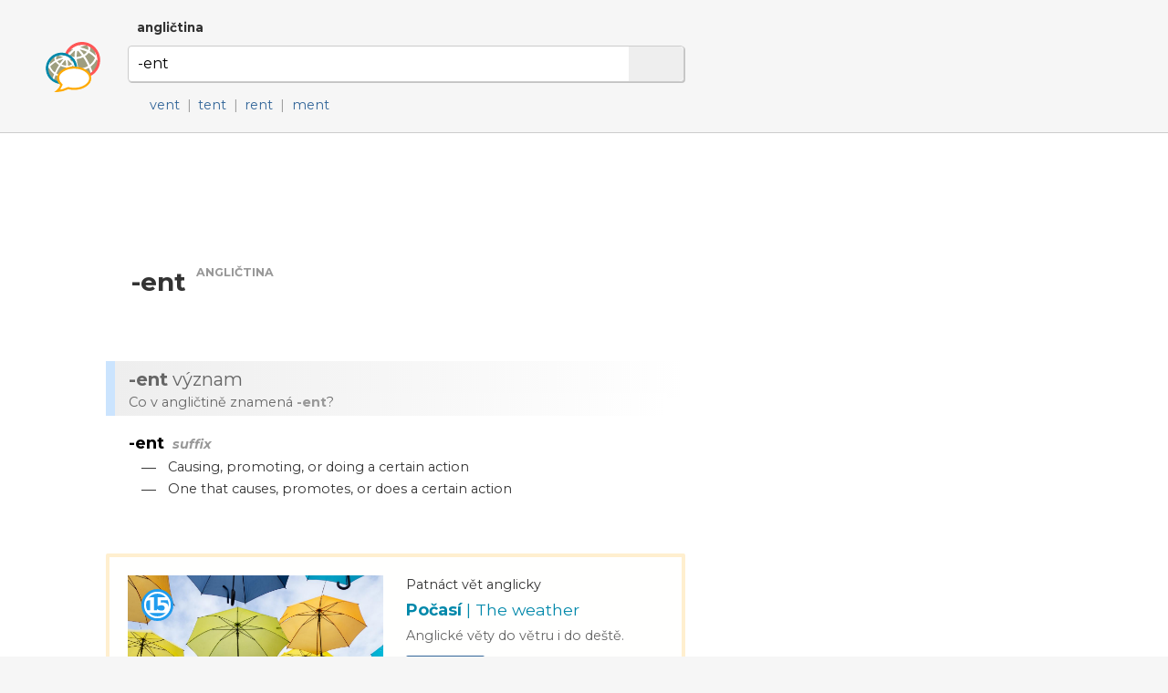

--- FILE ---
content_type: text/html; charset=utf-8
request_url: http://www.dobryslovnik.cz/anglictina?-ent
body_size: 4784
content:
<!DOCTYPE html>
<html lang="cs" dir="ltr">
  <head>

    <!--metadata-->
    <meta charset="UTF-8" />
    <meta name="viewport" content="width=device-width, initial-scale=1">
    <meta http-equiv="X-UA-Compatible" content="IE=edge" />
    <link rel="icon" type="image/png" sizes="32x32" href="/favicon-32x32.png">
    <link rel="icon" type="image/png" sizes="16x16" href="/favicon-16x16.png">
    <meta property="og:image" content="http://www.dobryslovnik.cz/sharingpreview.png" />
    <meta name="twitter:image" content="http://www.dobryslovnik.cz/sharingpreview.png" />
    <title>Dobrý slovník | angličtina | -ent</title>
    <meta property="og:title" content="Dobrý slovník | angličtina | -ent" />
    <meta property="og:site_name" content="Dobrý slovník | angličtina" />
    <meta name="twitter:title" content="Dobrý slovník | angličtina -ent" />
    <meta name="keywords" content="-ent, angličtina, anglicko-český slovník, česko-anglický slovník, anglický výkladový slovník, anglická gramatika, ukázkové věty v angličtině, příklady použití slov v angličtině, anglické fráze, anglická synonyma, anglický tezaurus" />
    <meta name="description" content="Nejužitečnější anglicko-český slovník na světě. Anglický výkladový slovník s českými překlady, s ozvučenou výslovností a s ukázkovými větami." />
    <meta property="og:description" content="Nejužitečnější anglicko-český slovník na světě. Anglický výkladový slovník s českými překlady, s ozvučenou výslovností a s ukázkovými větami." />
    <meta name="twitter:description" content="Nejužitečnější anglicko-český slovník na světě. Anglický výkladový slovník s českými překlady, s ozvučenou výslovností a s ukázkovými větami." />
    <meta property="og:url" content="http://www.dobryslovnik.cz/anglictina?-ent" />
    <meta name="twitter:url" content="http://www.dobryslovnik.cz/anglictina?-ent" />

    <!--opensearch-->
    <link rel="search" type="application/opensearchdescription+xml" title="Dobrý slovník | angličtina" href="/opensearch-en.xml" />

    <!--jquery-->
    <script src="https://code.jquery.com/jquery-3.4.1.min.js" integrity="sha256-CSXorXvZcTkaix6Yvo6HppcZGetbYMGWSFlBw8HfCJo=" crossorigin="anonymous"></script>

    <!--font awesome-->
    <script src="https://kit.fontawesome.com/4590cb1fa2.js" crossorigin="anonymous"></script>

    <!--TOCBot: http://tscanlin.github.io/tocbot/-->
    <script src="https://cdnjs.cloudflare.com/ajax/libs/tocbot/4.1.1/tocbot.min.js"></script>
    

    <!--my styles-->
    <link type="text/css" rel="stylesheet" href="/all.css" />
    <link type="text/css" rel="stylesheet" href="/all1200.css" media="(max-width: 1200px)"/>
    <link type="text/css" rel="stylesheet" href="/all800.css" media="(max-width: 800px)"/>
    <link type="text/css" rel="stylesheet" href="/decor.css" />

    <!--my scripts-->
    <script type="text/javascript" src="/all.js"></script>

    <!--Google AdSense-->
    <script async src="https://pagead2.googlesyndication.com/pagead/js/adsbygoogle.js"></script>

  </head>
  <body>

    <div class="header" id="hwd">
      <div class="signpost">
        
          <div class="dictSwap">
            <div class="socials">
              <a href="https://www.facebook.com/sharer/sharer.php?u=http://www.dobryslovnik.cz/anglictina?-ent" target="_blank" title="Facebook"><i class="fab fa-facebook"></i></a>
              <a href="https://twitter.com/intent/tweet?url=http://www.dobryslovnik.cz/anglictina?-ent" target="_blank" title="Twitter"><i class="fab fa-twitter"></i></a>
              <a href="https://vk.com/share.php?url=http://www.dobryslovnik.cz/anglictina?-ent" target="_blank" title="VKontakte"><i class="fab fa-vk"></i></a>
            </div>
            <a class="current" href="javascript:void(null)">angličtina <i class="fas fa-angle-down"></i></a>
            <div class="popup" style="display: none;">
              
                <a class="" href="/cestina?-ent">čeština</a>
              
                <a class="current" href="/anglictina?-ent">angličtina</a>
              
                <a class="" href="/nemcina?-ent">němčina</a>
              
                <a class="" href="/francouzstina?-ent">francouzština</a>
              
                <a class="" href="/spanelstina?-ent">spanělština</a>
              
                <a class="" href="/rustina?-ent">ruština</a>
              
                <a class="" href="/italstina?-ent">italština</a>
              
                <a class="" href="/portugalstina?-ent">portugalština</a>
              
                <a class="" href="/svedstina?-ent">švédština</a>
              
                <a class="" href="/bulharstina?-ent">bulharština</a>
              
            </div>
          </div>
        
      </div>
      <script type="text/javascript">enableDictswap();</script>
      <form method="get" action="/anglictina" onsubmit="return submitSearch(this)">
        <a class="logo" href="/anglictina" title="Dobrý slovník | angličtina"></a>
        <div class="textboxContainer">
          <input class="textbox" name="t" value="-ent" whisperEndpoint="/anglictina/whisper.json?text=$"/>
          <span class="cross" tabindex="0"  onclick="clearTextbox()"><i class="fas fa-times"></i></span>
          <button class="submit"><i class="fas fa-search"></i></button>
        </div>
        <script type="text/javascript" src="/whisper/scripts.js"></script>
        <link rel="stylesheet" href="/whisper/styles.css"/>
        
          <div class="spelling">
            <span class="icon"><i class="fas fa-random"></i></span>
            
              <a href="/anglictina?vent">vent</a>&nbsp;<span class="divider">|</span>
            
              <a href="/anglictina?tent">tent</a>&nbsp;<span class="divider">|</span>
            
              <a href="/anglictina?rent">rent</a>&nbsp;<span class="divider">|</span>
            
              <a href="/anglictina?ment">ment</a>
            
          </div>
        
      </form>
    </div>
    <div class="content">
      <div class="column">
        <div class="offside">
          <div id="toc"></div>

            <!-- offside -->
            <ins class="adsbygoogle"
                 style="display:block"
                 data-ad-client="ca-pub-3617076768020525"
                 data-ad-slot="3642153966"
                 data-ad-format="auto"
                 data-full-width-responsive="true"></ins>
            <script>
                 (adsbygoogle = window.adsbygoogle || []).push({});
            </script>

        </div>
        <div class="mainside">

          <!--Siblexicon-->
          

          <div class="aboveHeadword">
            <script async src="https://pagead2.googlesyndication.com/pagead/js/adsbygoogle.js"></script>
            <ins class="adsbygoogle"
                 style="display:block"
                 data-ad-format="fluid"
                 data-ad-layout-key="-hl+a-w-1e+66"
                 data-ad-client="ca-pub-3617076768020525"
                 data-ad-slot="5738452810"></ins>
            <script>
                 (adsbygoogle = window.adsbygoogle || []).push({});
            </script>
          </div>

          <!--No joy-->
          

          <!--Headword-->
          
            <div class="headwordContainer">
              
              <h1 class="headword" id="hwd">
                
                  <span class="audio" onclick="playAudio(this)" data-lang="en" data-text="-ent">
                    <i class="fas fa-play-circle"></i>
                  </span>
                
                <span class="headword">-ent</span>
                <span class="langLabel">angličtina</span>
              </h1>
              
              
              <!--
              <span class="freqLabel">
                <span class="ladder"><span class="step filled"></span><span class="step filled"></span><span class="step filled"></span><span class="step filled"></span><span class="step"></span></span>
                <span class="label">často používané slovo</span>
                <i class="fas fa-angle-down"></i>
              </span>
              <div class="box freqBox" style="display: none;">
                <b class="word">Builder</b> je <b>127.</b> nejčastěji používané slovo v angličtině.
                <span class="moreContainer">
                  <a href="/anglictina/freq"><i class="fas fa-signal"></i> Anglická slova podle četnosti používání&nbsp;»</a>
                </span>
                <span class="callout"></span>
              </div>
            -->
            </div>
            <script type="text/javascript">$(window).ready(
              function(){
                $(".cefrLabel").on("click", function(e){
                  $(".cefrBox").slideToggle("fast");
                });
                $(".freqLabel").on("click", function(e){
                  $(".freqBox").slideToggle("fast");
                });
              }
            );</script>
          

          <!--Word-by-word analysis-->
          

          <!--Definictionary-->
          
            <h2 class="intertitle" id="expl"><span class="short">Význam</span> <span class="long"><b lang='en'>-ent</b> význam</span></h2>
            <div class="interblurb">Co v angličtině znamená <b lang='en'>-ent</b>?</div>
            
            
              <div class="entryDY"><div class="headword">
        <h3>
          <span class="value">-ent</span>
          <span class="metadata">suffix</span>
        </h3>
      </div>
      <span class="definition ">
        <span class="bullet">—</span>
        
        
        
        
        
        <span class="value">Causing, promoting, or doing a certain action</span>
        
      </span><span class="definition ">
        <span class="bullet">—</span>
        
        
        
        
        
        <span class="value">One that causes, promotes, or does a certain action</span>
        
      </span></div>
            
            <a class="decorbox article" target="_blank" href="https://www.15vet.cz/anglicky/pocasi/"><span class="decorhead">Doporučujeme</span><img src="https://www.15vet.cz/illustrations/pocasi.jpg" alt="..."/><span class="content"><span class="overtitle">Patnáct vět anglicky</span><span class="title">Počasí <span style='font-weight: normal'>| The weather</span></span><span class="undertitle">Anglické věty do větru i do deště.</span><span class="buttonline"><span class="button">Naučit se</span> 15vet.cz&nbsp;»</span></span><span class="clear"></span><img class="icon15" src="https://www.15vet.cz/15.svg"/></a>
          

          <!--Translations-->
          

          <!--Synonym translations-->
          

          <!--Semdoms-->
          

          <!--Grammar-->
          

          <!--Examples-->
          

          <!--Break-->
          

          <!--Reverse headword-->
          

          <!--Reverse translations-->
          

          <!--Reverse examples-->
          

          <!--Break-->
          

          <!--See also-->
          
            <h1 class="intertitle" id="also">Možná hledáte...</h1>
            
              
            
              
            
              
            
              
            
              
            
              
            
              
            
              
            
              
            
              
            
              
            
              
            
              
            
              
            
              
            
              
            
              
            
              
                
              
            
              
                
              
            
              
            
              
                
                  <div class="seealso subs">
                    
                    <span class="icon">
                      
                      
                      <i class="fas fa-map-marker-alt"></i>
                    </span>
                    
                      <a href="?-end">-end</a>&nbsp;<span class="divider">|</span>
                    
                      <a href="?-ene">-ene</a>&nbsp;<span class="divider">|</span>
                    
                      <a href="?-en">-en</a>&nbsp;<span class="divider">|</span>
                    
                      <a href="?-ence">-ence</a>&nbsp;<span class="divider">|</span>
                    
                      <a href="?-ency">-ency</a>&nbsp;<span class="divider">|</span>
                    
                      <a href="?-enyl">-enyl</a>&nbsp;<span class="divider">|</span>
                    
                      <a href="?-ennial">-ennial</a>&nbsp;<span class="divider">|</span>
                    
                      <a href="?-enchyma">-enchyma</a>
                    
                  </div>
                
              
            
              
            
              
            
              
            
            
          

          <script type="text/javascript">$(window).ready(makeClickable);</script>
          <script type="text/javascript">$(window).ready(enableGGDisambigs);</script>
          <script type="text/javascript">$(window).ready(enableGGPlusMinus);</script>
          <script type="text/javascript">$(window).ready(enableCombiners);</script>

        </div>
        <div class="clear"></div>

      </div>
    </div>


    <div class="footer">
      <div class="line">
        <a class="title" href="/">Dobrý slovník</a>
        
          
          <a class="cousin" lang="en" href="http://www.wordcyclopedia.com/english?-ent">Wordcyclopedia</a>
        
          
          <a class="cousin" lang="de" href="http://www.guteswoerterbuch.eu/englisch?-ent">Gutes Wörterbuch</a>
        
          
          <a class="cousin" lang="ru" href="http://www.tolstyslovar.com/en?-ent">Толстый словарь</a>
        
      </div>
      <div class="line">
        <span class="title">Zdroje</span>
        <a href="https://wordnet.princeton.edu/" target="_blank">WordNet</a>, <a href="http://compling.hss.ntu.edu.sg/omw/" target="_blank">Open Multilingual Wordnet</a>, <a href="https://www.wiktionary.org/" target="_blank">Wiktionary</a>, <a href="http://kaiko.getalp.org/" target="_blank">Dbnary</a>, <a href="https://panlex.org/" target="_blank">Panlex</a>, <a href="http://nlp.lsi.upc.edu/freeling/" target="_blank">FreeLing</a>, <a href="https://tatoeba.org/" target="_blank">Tatoeba</a>, <a href="https://www.opensubtitles.org/" target="_blank">OpenSubtitles.org</a>, <a href="https://www.project-syndicate.org/" target="_blank">Project Syndicate</a>, <a href="http://opus.nlpl.eu/" target="_blank">OPUS</a>, <a href="https://spraakbanken.gu.se/en/projects/kelly" target="_blank">Kelly Project</a>
      </div>
      <div class="line">
        <span class="title">Kontakt</span>
        <a href="mailto:info@dobryslovnik.cz">info@dobryslovnik.cz</a>
      </div>
      <div class="line">
        <a class="lic" target="_blank" href="https://creativecommons.org/licenses/by-sa/3.0/"><i class="fab fa-creative-commons"></i> Creative Commons BY-SA</a>
      </div>
    </div>

    <!-- Default Statcounter code for onesize-cs http://www.dobryslovnik.cz/ --><script type="text/javascript">var sc_project=12334149;var sc_invisible=1;var sc_security="47597afc";</script><script type="text/javascript" src="https://www.statcounter.com/counter/counter.js" async></script><noscript><div class="statcounter"><a title="website statistics" href="https://statcounter.com/" target="_blank"><img class="statcounter" src="https://c.statcounter.com/12334149/0/47597afc/1/" alt="website statistics"></a></div></noscript><!-- End of Statcounter Code -->
  </body>
</html>


--- FILE ---
content_type: text/html; charset=utf-8
request_url: https://www.google.com/recaptcha/api2/aframe
body_size: 248
content:
<!DOCTYPE HTML><html><head><meta http-equiv="content-type" content="text/html; charset=UTF-8"></head><body><script nonce="p-A6_QmAJpvhLPxS0BeilA">/** Anti-fraud and anti-abuse applications only. See google.com/recaptcha */ try{var clients={'sodar':'https://pagead2.googlesyndication.com/pagead/sodar?'};window.addEventListener("message",function(a){try{if(a.source===window.parent){var b=JSON.parse(a.data);var c=clients[b['id']];if(c){var d=document.createElement('img');d.src=c+b['params']+'&rc='+(localStorage.getItem("rc::a")?sessionStorage.getItem("rc::b"):"");window.document.body.appendChild(d);sessionStorage.setItem("rc::e",parseInt(sessionStorage.getItem("rc::e")||0)+1);localStorage.setItem("rc::h",'1766077849384');}}}catch(b){}});window.parent.postMessage("_grecaptcha_ready", "*");}catch(b){}</script></body></html>

--- FILE ---
content_type: text/css; charset=UTF-8
request_url: http://www.dobryslovnik.cz/decor.css
body_size: 1224
content:
a.decorbox {
  position: relative;
  display: block;
  padding: 20px;
  color: #666666;
  border-radius: 2px;
  border: 4px solid #ffefcf;
  margin: 60px 0px 50px -25px;
  background-color: #fffffe;
}
a.decorbox:hover {
  background-color: #ffffeb;
}
a.decorbox span.decorhead {
  display: block;
  font-size: 75%;
  position: absolute;
  top: -30px;
  left: 15px;
  color: #d49e36;
  text-transform: uppercase;
  display: none;
}
@media(max-width: 800px){
  a.decorbox {
    padding: 20px;
    border-radius: 0px;
    border-left: 0px;
    border-right: 0px;
    margin-left: -25px;
    margin-right: -5px;
  }
  a.decorbox span.decorhead {
    left: 20px;
  }
}

a.decorbox.book img {
  width: 80px;
  display: inline-block;
  vertical-align: middle;
}
a.decorbox.book img.bordered {
  border: 1px solid #336699;
  box-shadow: 5px 5px 5px #aaaaaa;
  border-radius: 2px;
}
a.decorbox.book span.content {
  display: inline-block;
  vertical-align: middle;
  width: 450px;
  padding-left: 25px;
}
a.decorbox.book span.content span.overtitle {
  display: block;
  color: #333333;
  margin-bottom: 1px;
  font-size: 90%;
}
a.decorbox.book span.content span.title {
  display: block;
  color: #0088aa;
  font-weight: bold;
  font-size: 110%;
  margin-bottom: 3px;
}
a.decorbox.book:hover span.content span.title {
  color: #0a7894;
}
a.decorbox.book span.content span.undertitle {
  display: block;
  margin-bottom: 3px;
}
a.decorbox.book span.content span.buttonline {
  display: block;
  margin-top: 10px;
  font-size: 90%;
  color: #999999;
  line-height: 2em;
}
a.decorbox.book:hover span.content span.buttonline {
  color: #0088aa;
}
a.decorbox.book span.content span.buttonline span.button {
  display: inline-block;
  background-color: #336699;
  padding: 5px 10px;
  line-height: 1.5em;
  color: #ffffff;
  box-shadow: 2px 2px 2px #aaaaaa;
  border-radius: 2px;
  margin-right: 10px;
}
a.decorbox.book span.clear {
  display: block;
  clear: left;
}
@media(max-width: 600px){
  a.decorbox.book img {
    display: block;
    float: left;
  }
  a.decorbox.book span.content {
    display: block;
    width: auto;
    padding-left: 0px;
    margin-left: 105px;
    padding-top: 10px;
  }
}

a.decorbox.article img {
  width: 280px;
  display: inline-block;
  vertical-align: top;
}
a.decorbox.article img.bordered {
  border: 1px solid #336699;
  box-shadow: 5px 5px 5px #aaaaaa;
  border-radius: 2px;
}
a.decorbox.article span.content {
  display: inline-block;
  vertical-align: middle;
  width: 280px;
  padding-left: 25px;
}
a.decorbox.article span.content span.overtitle {
  display: block;
  color: #333333;
  margin-bottom: 8px;
  font-size: 90%;
}
a.decorbox.article span.content span.title {
  display: block;
  color: #0088aa;
  font-weight: bold;
  font-size: 110%;
  margin-bottom: 8px;
}
a.decorbox.article:hover span.content span.title {
  color: ##0a7894;
}
a.decorbox.article span.content span.undertitle {
  display: block;
  margin-bottom: 3px;
  font-size: 90%;
}
a.decorbox.article span.content span.buttonline {
  display: block;
  margin-top: 12px;
  font-size: 90%;
  color: #999999;
  line-height: 2em;
}
a.decorbox.article:hover span.content span.buttonline {
  color: #0088aa;
}
a.decorbox.article span.content span.buttonline span.button {
  display: inline-block;
  background-color: #336699;
  padding: 5px 10px;
  line-height: 1.5em;
  color: #ffffff;
  box-shadow: 2px 2px 2px #aaaaaa;
  border-radius: 2px;
  margin-right: 10px;
}
a.decorbox.article span.clear {
  display: block;
  clear: left;
}
@media(max-width: 600px){
  a.decorbox.article img {
    display: block;
    float: left;
  }
  a.decorbox.article span.content {
    display: block;
    width: auto;
    padding-left: 0px;
    margin-left: 225px;
    padding-top: 0px;
  }
}
@media(max-width: 450px){
  a.decorbox.article img {
    display: block;
    float: none;
    width: 100%;
    max-width: 350px;
  }
  a.decorbox.article span.content {
    display: block;
    width: auto;
    padding-left: 0px;
    margin-left: 0px;
    padding-top: 10px;
  }
}

a.decorbox.display {
  padding: 0px;
}
a.decorbox.display img {
  width: 100%;
  border-radius: 5px;
  display: block;
}
a.decorbox.display img.wide {display: block}
a.decorbox.display img.narrow {display: none}
@media(max-width: 400px){
  a.decorbox.display img.wide {display: none}
  a.decorbox.display img.narrow {display: block}

}

a.decorbox.article img.icon15 {
  position: absolute;
  top: 35px;
  left: 35px;
  width: 35px;
  height: 35px;
}


--- FILE ---
content_type: image/svg+xml
request_url: https://www.15vet.cz/15.svg
body_size: 4451
content:
<?xml version="1.0" encoding="UTF-8" standalone="no"?>
<svg
   xmlns:dc="http://purl.org/dc/elements/1.1/"
   xmlns:cc="http://creativecommons.org/ns#"
   xmlns:rdf="http://www.w3.org/1999/02/22-rdf-syntax-ns#"
   xmlns:svg="http://www.w3.org/2000/svg"
   xmlns="http://www.w3.org/2000/svg"
   xmlns:sodipodi="http://sodipodi.sourceforge.net/DTD/sodipodi-0.dtd"
   xmlns:inkscape="http://www.inkscape.org/namespaces/inkscape"
   width="294.10181mm"
   height="294.10181mm"
   viewBox="0 0 294.10181 294.10181"
   version="1.1"
   id="svg8"
   inkscape:version="1.0.1 (0767f8302a, 2020-10-17)"
   sodipodi:docname="15.svg">
  <defs
     id="defs2" />
  <sodipodi:namedview
     id="base"
     pagecolor="#ffffff"
     bordercolor="#666666"
     borderopacity="1.0"
     inkscape:pageopacity="0.0"
     inkscape:pageshadow="2"
     inkscape:zoom="0.4665165"
     inkscape:cx="555.78294"
     inkscape:cy="610.84954"
     inkscape:document-units="mm"
     inkscape:current-layer="layer1"
     inkscape:document-rotation="0"
     showgrid="false"
     showguides="false"
     showborder="false"
     fit-margin-top="0"
     fit-margin-left="0"
     fit-margin-right="0"
     fit-margin-bottom="0"
     inkscape:window-width="1549"
     inkscape:window-height="849"
     inkscape:window-x="51"
     inkscape:window-y="27"
     inkscape:window-maximized="1" />
  <metadata
     id="metadata5">
    <rdf:RDF>
      <cc:Work
         rdf:about="">
        <dc:format>image/svg+xml</dc:format>
        <dc:type
           rdf:resource="http://purl.org/dc/dcmitype/StillImage" />
        <dc:title></dc:title>
      </cc:Work>
    </rdf:RDF>
  </metadata>
  <g
     inkscape:label="Layer 1"
     inkscape:groupmode="layer"
     id="layer1"
     transform="translate(90.060127,-15.828773)">
    <circle
       style="fill:#ffffff;fill-opacity:1;stroke:none;stroke-width:44.5893;stroke-linecap:round;stroke-linejoin:round;stroke-miterlimit:4;stroke-dasharray:none;stroke-opacity:1;paint-order:stroke markers fill"
       id="circle881"
       cx="56.990768"
       cy="162.87967"
       r="139.12807" />
    <circle
       style="fill:#209cee;fill-opacity:1;stroke:none;stroke-width:0.714375;stroke-linecap:round;stroke-linejoin:round;paint-order:stroke markers fill"
       id="path847"
       cx="56.990768"
       cy="162.87967"
       r="104.46018" />
    <path
       id="path1498"
       style="font-style:normal;font-variant:normal;font-weight:bold;font-stretch:normal;font-size:171.434px;line-height:1.25;font-family:'DejaVu Sans';-inkscape-font-specification:'DejaVu Sans, Bold';font-variant-ligatures:normal;font-variant-caps:normal;font-variant-numeric:normal;font-variant-east-asian:normal;text-align:center;text-anchor:middle;fill:#ffffff;fill-opacity:1;stroke:none;stroke-width:18.7477"
       d="M 303.25391 288.75781 L 176.19531 315.12305 L 176.19531 411.05664 L 303.98633 384.69336 L 303.98633 738.04297 L 179.49023 738.04297 L 179.49023 834.51758 L 886.58008 834.51758 L 846.875 822.72461 C 862.87199 815.47079 877.28255 806.53367 890.09375 795.89648 C 930.61592 762.45349 950.87695 716.19361 950.87695 657.11914 C 950.87695 597.55643 932.32535 551.17544 895.2207 517.97656 C 858.11606 484.53353 806.24344 467.8125 739.60156 467.8125 C 727.88431 467.8125 716.53179 468.66815 705.54688 470.37695 C 694.80607 471.8416 684.06695 474.03747 673.32617 476.9668 L 673.32617 392.38281 L 911.33203 392.38281 L 911.33203 288.75781 L 560.91211 288.75781 L 560.91211 596.33594 C 587.27593 585.35101 611.93262 577.29621 634.87891 572.16992 C 657.8252 566.79952 679.42843 564.11328 699.68945 564.11328 C 733.86476 564.11328 760.71735 572.41425 780.24609 589.01367 C 800.01896 605.61313 809.9043 628.31423 809.9043 657.11914 C 809.9043 685.67993 800.01896 708.38302 780.24609 725.22656 C 760.71735 741.82602 733.86476 750.125 699.68945 750.125 C 676.01088 750.125 650.74461 745.85436 623.89258 737.31055 C 597.28465 728.7667 569.08994 715.95094 539.30859 698.86328 L 539.30859 738.04297 L 437.26953 738.04297 L 437.26953 288.75781 L 303.25391 288.75781 z "
       transform="matrix(0.26458333,0,0,0.26458333,-90.060127,15.828773)" />
    <circle
       style="fill:none;fill-opacity:1;stroke:#209cee;stroke-width:24.1389;stroke-linecap:round;stroke-linejoin:round;stroke-miterlimit:4;stroke-dasharray:none;stroke-opacity:1;paint-order:stroke markers fill"
       id="circle879"
       cx="56.990768"
       cy="162.87967"
       r="134.98145" />
  </g>
</svg>
